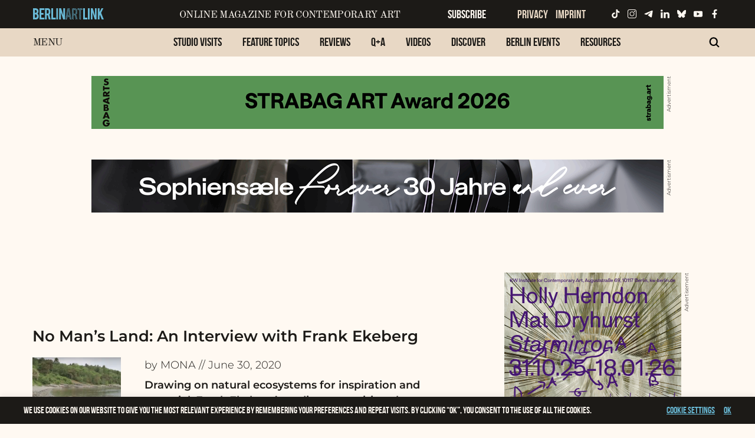

--- FILE ---
content_type: text/javascript
request_url: https://www.berlinartlink.com/wp-content/themes/JointsWP/assets/js/slick-init.js?ver=6.9
body_size: 282
content:
jQuery(document).ready(function () {

	jQuery('#slickCarousel').slick({
      dots: true,
      slide          : 'li',
      autoplaySpeed: 10000,
      speed: 1000,
      infinite: true,
      autoplay: true,
        slidesToShow: 6,
        slidesToScroll: 3,
        lazyLoad: 'on-demand',
        lazyLoadBuffer: 6,
        arrows: false,
   responsive: [
		    {
		      breakpoint: 1024,
		      settings: {
		        slidesToShow: 4,
		        slidesToScroll: 4,
		        dots: true,
		        arrows: false,
		      }
		    },
		    {
		      breakpoint: 600,
		      settings: {
		        slidesToShow: 3,
		        slidesToScroll: 3,
		        dots: false,
		        arrows: false,
		        swipeToSlide: true
		      }
		    },
		    {
		      breakpoint: 480,
		      settings: {
		        slidesToShow: 2,
		        slidesToScroll: 2,
		        dots: false,
		         arrows: false,
		        swipeToSlide: true
		      }
		    }
		    // You can unslick at a given breakpoint now by adding:
		    // settings: "unslick"
		    // instead of a settings object
  ] 
    });

});